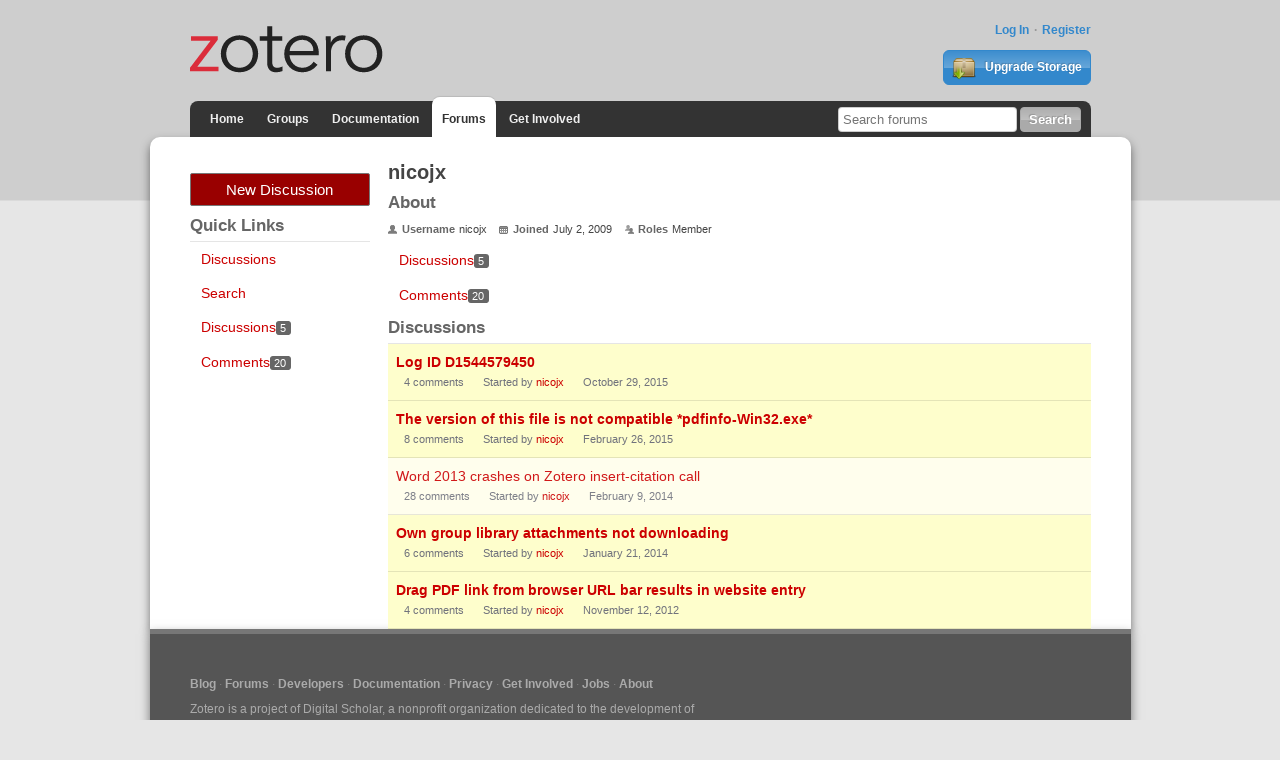

--- FILE ---
content_type: text/html; charset=utf-8
request_url: https://forums.zotero.org/profile/32433/nicojx
body_size: 3389
content:
<!DOCTYPE html>
<html lang="en" class="no-js"> 
    <head>
        <meta charset="utf-8" />
        <meta http-equiv="X-UA-Compatible" content="IE=edge">
        <meta name="viewport" content="width=device-width, initial-scale=1">
        <meta name="description" content="Zotero is a free, easy-to-use tool to help you collect, organize, annotate, cite, and share research."/>
        <script type="text/javascript" charset="utf-8">
            var VanillaZotero = {};
            window.VanillaZotero = VanillaZotero;
            VanillaZotero.config = {
                baseUrl: 'https://www.zotero.org',
                fileSizeLimitMB: 10,
                uploadUrl: 'https://www.zotero.org/settings/addforumimage',
                zoteroSessionCookieName: 'zotero_www_session_v2',
                forumImageDomain: 's3.amazonaws.com/zotero.org',
            };
        </script>
        <title>nicojx - Zotero Forums</title>
  <link rel="stylesheet" type="text/css" href="/applications/dashboard/design/style.css?v=2.2.1" media="all" />
  <link rel="stylesheet" type="text/css" href="/themes/zotero-default/design/custom.css?v=0.1.19" media="all" />
  <link rel="stylesheet" type="text/css" href="/resources/design/vanillicon.css?v=2.2.1" media="all" />
  <link rel="canonical" href="https://forums.zotero.org/profile/discussions/32433/nicojx" />
  <meta name="robots" content="noindex,noarchive" />
  <meta property="og:site_name" content="Zotero Forums" />
  <meta property="og:title" itemprop="name" content="nicojx" />
  <meta property="og:url" content="https://forums.zotero.org/profile/discussions/32433/nicojx" />
  <script type="text/javascript">gdn=window.gdn||{};gdn.meta={"DefaultAbout":"Write something about yourself...","TagHint":"Start to type...","TransportError":"A fatal error occurred while processing the request.<br \/>The server returned the following response: %s","TransientKey":null,"WebRoot":"https:\/\/forums.zotero.org\/","UrlFormat":"\/{Path}","Path":"profile\/discussions\/32433\/nicojx","Args":"","ResolvedPath":"dashboard\/profile\/discussions","ResolvedArgs":"{\"UserReference\":\"32433\",\"Username\":\"nicojx\",\"Page\":\"\",\"UserID\":\"\"}","SignedIn":0,"ConfirmHeading":"Confirm","ConfirmText":"Are you sure you want to do that?","Okay":"Okay","Cancel":"Cancel","Search":"Search"};</script>
  <script src="/js/library/jquery.js?v=2.2.1" type="text/javascript"></script>
  <script src="/js/library/jquery.livequery.js?v=2.2.1" type="text/javascript"></script>
  <script src="/js/library/jquery.form.js?v=2.2.1" type="text/javascript"></script>
  <script src="/js/library/jquery.popup.js?v=2.2.1" type="text/javascript"></script>
  <script src="/js/library/jquery.gardenhandleajaxform.js?v=2.2.1" type="text/javascript"></script>
  <script src="/js/library/jquery.autosize.min.js?v=2.2.1" type="text/javascript"></script>
  <script src="/js/global.js?v=2.2.1" type="text/javascript"></script>
  <script src="/js/library/jquery.jcrop.min.js?v=2.2.1" type="text/javascript"></script>
  <script src="/applications/dashboard/js/profile.js?v=2.2.1" type="text/javascript"></script>
  <script src="/js/library/jquery.gardenmorepager.js?v=2.2.1" type="text/javascript"></script>
  <script src="/applications/dashboard/js/activity.js?v=2.2.1" type="text/javascript"></script>
  <script src="/plugins/zotero/js/common.js?v=0.2" type="text/javascript"></script>        <!--{asset name="Head"}-->
        <link rel="shortcut icon" type="image/png" sizes="16x16" href="https://www.zotero.org/static/images/theme/zotero_theme/favicon.ico" />
        <!-- auto discovery links -->
        <link rel="alternate" type="application/rss+xml" title="Zotero Blog" href="http://feeds.feedburner.com/zotero/" />
        
  </head>
  <body id="dashboard_profile_discussions" class="Dashboard Profile discussions  Profile">
    <!-- Header -->
    <header role="banner" class="container">
        <div class="center container">
            <h1 id="logohead">
                <a href="https://www.zotero.org/"><img src="https://www.zotero.org/static/images/theme/zotero-logo.1519224037.svg" alt="Zotero"></a>
            </h1>
        
        <div id="login-links">
                            <a href="https://www.zotero.org/user/login?force=1">Log In</a>
                <a href="https://www.zotero.org/user/register">Register</a>
                    </div>
        
                <a href="https://www.zotero.org/storage" class="button" id="purchase-storage-link"><img src="https://www.zotero.org/static/images/theme/archive.png" /> Upgrade Storage</a>
                
        <div id="navbar" class="container">
            <nav id="sitenav">
                <ul>
                <li ><a href="https://www.zotero.org">Home</a></li>
                                <li ><a href="https://www.zotero.org/groups">Groups</a></li>
                                <li ><a href="https://www.zotero.org/support">Documentation</a></li>
                <li class='selected'><a href="https://forums.zotero.org">Forums</a></li>
                <li ><a href="https://www.zotero.org/getinvolved">Get Involved</a></li>
                </ul>
            </nav>
            <form action="https://forums.zotero.org/search/" class="zform zsearch" id="simple-search">
                <div>
                    <input type="text" name="Search" size="20" id="header-search-query" placeholder="Search forums"/>
                    <input class="button" type="submit" value="Search">
                </div>
            </form>
        </div>
    </div>
    </header>
    
    <div id="content">
        <div class="center container">
          <div class="row">

            <aside class="page-sidebar minor-col" style="float:left" role="complementary">
              <div class="BoxButtons BoxNewDiscussion">
                  <a href="/post/discussion" class="Button Primary Action NewDiscussion BigButton">New Discussion</a>
              </div>
              
              <h2>Quick Links</h2>
              <div class="BoxFilter BoxQuickLinksFilter">
                  <ul class="FilterMenu">
                    <li><a href="/discussions">Discussions</a></li>
                    <!--<li><a href="/categories">Categories</a></li>-->
                    <li><a href="/search">Search</a></li>
                                                                              </ul>
              </div>
                            <div class="BoxFilter BoxProfileFilter">
    <ul class="FilterMenu">
        <li class="Active Discussions"><a href="/profile/discussions/32433/nicojx"><span class="Sprite SpDiscussions"></span> Discussions<span class="Aside"><span class="Count">5</span></span></a></li>
<li class="Comments"><a href="/profile/comments/32433/nicojx"><span class="Sprite SpComments"></span> Comments<span class="Aside"><span class="Count">20</span></span></a></li>
    </ul>
</div>
              <!--{asset name="Panel"}-->
            </aside>

            <main class="page-content major-col last-col" style="float:right" role="main">
              
<div class="Profile">
   <div class="User" itemscope itemtype="http://schema.org/Person">
    <h1 class="H">nicojx<span class="Gloss"></span></h1>
        <div class="About P">
        <h2 class="H">About</h2>
        <dl class="About">
                        <dt class="Name">Username</dt>
            <dd class="Name" itemprop="name">nicojx</dd>

            
                        <dt class="Joined">Joined</dt>
            <dd class="Joined"><time title="2009-07-02 19:30:38" datetime="2009-07-02T19:30:38+00:00">July 2, 2009</time></dd>
            
            
            <dt class="Roles">Roles</dt>
            <dd class="Roles">Member</dd>
                    </dl>
    </div>
</div>
<div class="BoxFilter BoxProfileFilter">
    <ul class="FilterMenu">
        <li class="Active Discussions"><a href="/profile/discussions/32433/nicojx"><span class="Sprite SpDiscussions"></span> Discussions<span class="Aside"><span class="Count">5</span></span></a></li>
<li class="Comments"><a href="/profile/comments/32433/nicojx"><span class="Sprite SpComments"></span> Comments<span class="Aside"><span class="Count">20</span></span></a></li>
    </ul>
</div>
<div class="DataListWrap"><h2 class="H">Discussions</h2><ul class="DataList Discussions">        <li id="Discussion_54317" class="Item Participated Unread ItemDiscussion">
                        <span class="Options">
         </span>

            <div class="ItemContent Discussion">
                <div class="Title">
                    <a href="https://forums.zotero.org/discussion/54317/log-id-d1544579450">Log ID D1544579450</a>                </div>
                <div class="Meta Meta-Discussion">
                                        <span class="MItem MCount ViewCount"><span title="2 views" class="Number">2</span> views</span>
         <span class="MItem MCount CommentCount"><span title="4 comments" class="Number">4</span> comments</span>
         <span class="MItem MCount DiscussionScore Hidden"><span title="0 points" class="Number">0</span> points</span>
                     <span class="MItem LastCommentBy">Started by <a href="/profile/32433/nicojx">nicojx</a></span>  <span class="MItem LastCommentDate"><time title="2015-10-29 15:42:20" datetime="2015-10-29T15:42:20+00:00">October 29, 2015</time></span>                 </div>
            </div>
                    </li>
            <li id="Discussion_47116" class="Item Alt Participated Unread ItemDiscussion">
                        <span class="Options">
         </span>

            <div class="ItemContent Discussion">
                <div class="Title">
                    <a href="https://forums.zotero.org/discussion/47116/the-version-of-this-file-is-not-compatible-pdfinfo-win32-exe">The version of this file is not compatible *pdfinfo-Win32.exe*</a>                </div>
                <div class="Meta Meta-Discussion">
                                        <span class="MItem MCount ViewCount"><span title="13 views" class="Number">13</span> views</span>
         <span class="MItem MCount CommentCount"><span title="8 comments" class="Number">8</span> comments</span>
         <span class="MItem MCount DiscussionScore Hidden"><span title="0 points" class="Number">0</span> points</span>
                     <span class="MItem LastCommentBy">Started by <a href="/profile/32433/nicojx">nicojx</a></span>  <span class="MItem LastCommentDate"><time title="2015-02-26 13:06:31" datetime="2015-02-26T13:06:31+00:00">February 26, 2015</time></span>                 </div>
            </div>
                    </li>
            <li id="Discussion_34822" class="Item Read ItemDiscussion">
                        <span class="Options">
         </span>

            <div class="ItemContent Discussion">
                <div class="Title">
                    <a href="https://forums.zotero.org/discussion/34822/word-2013-crashes-on-zotero-insert-citation-call">Word 2013 crashes on Zotero insert-citation call</a>                </div>
                <div class="Meta Meta-Discussion">
                                        <span class="MItem MCount ViewCount"><span title="13 views" class="Number">13</span> views</span>
         <span class="MItem MCount CommentCount"><span title="28 comments" class="Number">28</span> comments</span>
         <span class="MItem MCount DiscussionScore Hidden"><span title="0 points" class="Number">0</span> points</span>
                     <span class="MItem LastCommentBy">Started by <a href="/profile/32433/nicojx">nicojx</a></span>  <span class="MItem LastCommentDate"><time title="2014-02-09 15:07:29" datetime="2014-02-09T15:07:29+00:00">February 9, 2014</time></span>                 </div>
            </div>
                    </li>
            <li id="Discussion_34440" class="Item Alt Participated Unread ItemDiscussion">
                        <span class="Options">
         </span>

            <div class="ItemContent Discussion">
                <div class="Title">
                    <a href="https://forums.zotero.org/discussion/34440/own-group-library-attachments-not-downloading">Own group library attachments not downloading</a>                </div>
                <div class="Meta Meta-Discussion">
                                        <span class="MItem MCount ViewCount"><span title="2 views" class="Number">2</span> views</span>
         <span class="MItem MCount CommentCount"><span title="6 comments" class="Number">6</span> comments</span>
         <span class="MItem MCount DiscussionScore Hidden"><span title="0 points" class="Number">0</span> points</span>
                     <span class="MItem LastCommentBy">Started by <a href="/profile/32433/nicojx">nicojx</a></span>  <span class="MItem LastCommentDate"><time title="2014-01-21 11:31:51" datetime="2014-01-21T11:31:51+00:00">January 21, 2014</time></span>                 </div>
            </div>
                    </li>
            <li id="Discussion_26226" class="Item Participated Unread ItemDiscussion">
                        <span class="Options">
         </span>

            <div class="ItemContent Discussion">
                <div class="Title">
                    <a href="https://forums.zotero.org/discussion/26226/drag-pdf-link-from-browser-url-bar-results-in-website-entry">Drag PDF link from browser URL bar results in website entry</a>                </div>
                <div class="Meta Meta-Discussion">
                                        <span class="MItem MCount ViewCount"><span title="4 views" class="Number">4</span> views</span>
         <span class="MItem MCount CommentCount"><span title="4 comments" class="Number">4</span> comments</span>
         <span class="MItem MCount DiscussionScore Hidden"><span title="0 points" class="Number">0</span> points</span>
                     <span class="MItem LastCommentBy">Started by <a href="/profile/32433/nicojx">nicojx</a></span>  <span class="MItem LastCommentDate"><time title="2012-11-12 9:54:55" datetime="2012-11-12T09:54:55+00:00">November 12, 2012</time></span>                 </div>
            </div>
                    </li>
    </ul></div></div>              <!--{asset name="Content"}-->
            </main>

          </div>
        </div>
    </div>
    
    <footer>
        <div class="center container">
            <nav role="secondary">                 
                <ul>
                    <!-- <li><a href="#">Give Us Feedback</a></li> -->
                    <li><a href="https://www.zotero.org/blog/">Blog</a></li>
                    <li><a href="https://forums.zotero.org/categories/">Forums</a></li>
                    <li><a href="https://www.zotero.org/support/dev/start">Developers</a></li>
                    <li><a href="https://www.zotero.org/support/">Documentation</a></li>
                    <li><a href="https://www.zotero.org/support/privacy">Privacy</a></li>
                    <li><a href="https://www.zotero.org/getinvolved/">Get Involved</a></li>
                    <li><a href="https://www.zotero.org/jobs">Jobs</a></li>
                    <li><a href="https://www.zotero.org/about/">About</a></li>
                </ul>
            </nav>
            <p class="about">Zotero is a project of <a href="http://digitalscholar.org/">Digital Scholar</a>, a nonprofit organization dedicated to the development of software and services for researchers and cultural heritage institutions.</p>
                    </div>
    </footer>
        <!--{event name="AfterBody"}-->
  </body>
</html>
